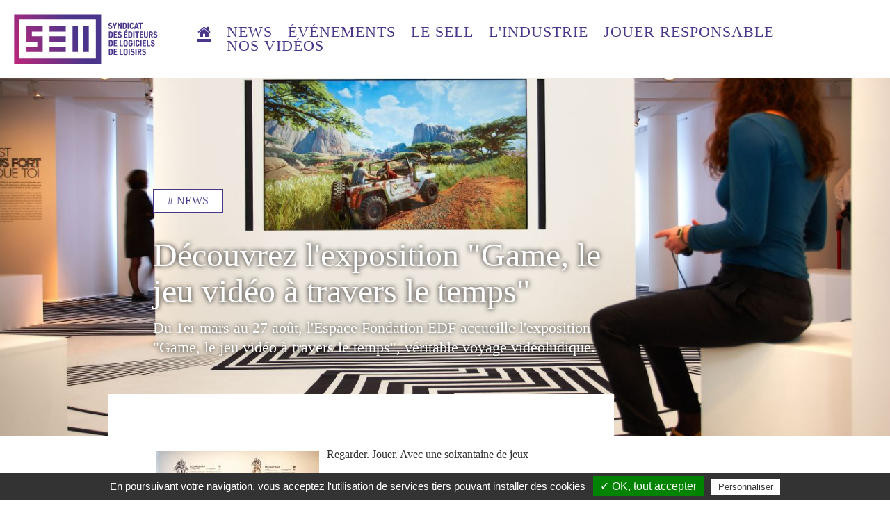

--- FILE ---
content_type: text/html; charset=UTF-8
request_url: https://sell.fr/news/decouvrez-lexposition-game-le-jeu-video-travers-le-temps
body_size: 13035
content:
<!DOCTYPE html>
<html lang="fr" dir="ltr" prefix="content: http://purl.org/rss/1.0/modules/content/  dc: http://purl.org/dc/terms/  foaf: http://xmlns.com/foaf/0.1/  og: http://ogp.me/ns#  rdfs: http://www.w3.org/2000/01/rdf-schema#  schema: http://schema.org/  sioc: http://rdfs.org/sioc/ns#  sioct: http://rdfs.org/sioc/types#  skos: http://www.w3.org/2004/02/skos/core#  xsd: http://www.w3.org/2001/XMLSchema# ">
<head>
  <meta charset="utf-8" />
<meta name="description" content="Du 1er mars au 27 août, l&#039;Espace Fondation EDF accueille l&#039;exposition &quot;Game, le jeu vidéo à travers le temps&quot;, véritable voyage vidéoludique." />
<link rel="image_src" href="https://www.sell.fr/sites/default/files/%28c%29%20Laurent%20Lecat%20Game%20Fond%20EDF_0.jpg" />
<meta property="og:site_name" content="Syndicat des Éditeurs de Logiciels de Loisirs" />
<meta property="og:title" content="Découvrez l&#039;exposition &quot;Game, le jeu vidéo à travers le temps&quot;" />
<meta property="og:description" content="Du 1er mars au 27 août, l&#039;Espace Fondation EDF accueille l&#039;exposition &quot;Game, le jeu vidéo à travers le temps&quot;, véritable voyage vidéoludique." />
<meta property="og:image" content="https://www.sell.fr/sites/default/files/styles/banner_lg_x1/public/%28c%29%20Laurent%20Lecat%20Game%20Fond%20EDF_0.jpg?itok=Ic18GYg-" />
<meta name="MobileOptimized" content="width" />
<meta name="HandheldFriendly" content="true" />
<meta name="viewport" content="width=device-width, initial-scale=1.0" />
<link rel="icon" href="https://www.sell.fr/sites/default/files/favicon_4.png" type="image/png" />
<link rel="canonical" href="https://sell.fr/news/decouvrez-lexposition-game-le-jeu-video-travers-le-temps" />
<link rel="shortlink" href="https://sell.fr/node/228" />

  <title>Découvrez l&#039;exposition &quot;Game, le jeu vidéo à travers le temps&quot; | Syndicat des Éditeurs de Logiciels de Loisirs</title>
      <!--
/**
* @license
* MyFonts Webfont Build ID 854489
*
* The fonts listed in this notice are subject to the End User License
* Agreement(s) entered into by the website owner. All other parties are
* explicitly restricted from using the Licensed Webfonts(s).
*
* You may obtain a valid license from one of MyFonts official sites.
* http://www.fonts.com
* http://www.myfonts.com
* http://www.linotype.com
*
*/ -->
      <link rel="stylesheet" type="text/css" href="themes/sell/assets/css/MyFontsWebfontsKit.css">
      
  <link rel="stylesheet" media="all" href="https://www.sell.fr/sites/default/files/css/css_ZVdtR_XRHEMZv7vFma9AeHlHLV2YgqRJpkjSpZnoszA.css" />
<link rel="stylesheet" media="all" href="//maxcdn.bootstrapcdn.com/bootstrap/3.3.6/css/bootstrap.min.css" />
<link rel="stylesheet" media="all" href="https://www.sell.fr/sites/default/files/css/css_kIbXPe5B8XGIM9KjRrCHN4jd15X01gDeuXnxtvGw_eM.css" />
<link rel="stylesheet" media="all" href="https://www.sell.fr/sites/default/files/css/css__max1F-tT-BzK8m9jFQtMlEpUaftqN_puLoJJalks5w.css" />

  
  <link href="https://maxcdn.bootstrapcdn.com/font-awesome/4.6.3/css/font-awesome.min.css" rel="stylesheet" integrity="sha384-T8Gy5hrqNKT+hzMclPo118YTQO6cYprQmhrYwIiQ/3axmI1hQomh7Ud2hPOy8SP1" crossorigin="anonymous">
  <!-- Facebook Pixel Code noscript -->
    <!-- End Facebook Pixel Code -->
</head>
<body class="role-anonymous path--node page--article">
<a href="#main-content" class="visually-hidden focusable">
  Aller au contenu principal
</a>

  <div class="dialog-off-canvas-main-canvas" data-off-canvas-main-canvas>
    <nav class="navbar navbar__branding navbar-default" role="navigation">
  <a href="/" class="headerLogo-container">
    <img class="headerLogo "src="/themes/sell/assets/images/newLogo.svg"/>
  </a>
  <div class="container">
      <nav class="pull-right hidden-xs hidden-sm block block--menu block--sell-main-menu" role="navigation" aria-labelledby="block-sell-main-menu-menu">
          
  <h2 class="visually-hidden" id="block-sell-main-menu-menu">Navigation principale</h2>
  
      
              <ul class="menu nav navbar-nav">
                      <li class="active">
        <a href="/" data-drupal-link-system-path="&lt;front&gt;">Accueil</a>
                  </li>
                  <li>
        <a href="/#1" class="anchor-link" target="" data-drupal-link-system-path="&lt;front&gt;">News</a>
                  </li>
                  <li class="expanded dropdown">
        <a class="expanded dropdown dropdown-toggle anchor-link" href="/#6" data-target="#" data-toggle="dropdown">ÉVÉNEMENTS <span class="caret"></span></a>
                                  <ul class="menu dropdown-menu">
                      <li>
        <a href="/evenements/la-paris-games-week" target="" title="Le SELL est l&#039;organisateur de la PGW, le plus grand salon français du jeu vidéo" data-drupal-link-system-path="node/18">Paris Games Week</a>
                  </li>
                  <li>
        <a href="/evenements/IDEF-interactive-digital-entertainment-festival" target="" data-drupal-link-system-path="node/14">L&#039;IDEF</a>
                  </li>
        </ul>
  
            </li>
                  <li>
        <a href="/le-sell" data-drupal-link-system-path="node/13">Le SELL</a>
                  </li>
                  <li class="expanded dropdown">
        <a class="expanded dropdown dropdown-toggle anchor-link" href="/lindustrie" data-target="#" data-toggle="dropdown">L&#039;industrie <span class="caret"></span></a>
                                  <ul class="menu dropdown-menu">
                      <li>
        <a href="https://www.sell.fr/sites/default/files/essentiel-jeu-video/def_ejv_mars_2025.pdf" title="Bilan marché 2024">Bilan Marché 2024</a>
                  </li>
                  <li>
        <a href="https://www.sell.fr/sites/default/files/essentiel-jeu-video/ejv_septembre_2025_def_0.pdf">Les profils des joueurs 2025</a>
                  </li>
        </ul>
  
            </li>
                  <li class="expanded dropdown">
        <a class="expanded dropdown dropdown-toggle anchor-link" href="/jouer-responsable" data-target="#" data-toggle="dropdown">Jouer responsable <span class="caret"></span></a>
                                  <ul class="menu dropdown-menu">
                      <li>
        <a href="https://www.sell.fr/sites/default/files/espace-presse/guide_pratique_responsable_2023.pdf" title="Guide Responsable JV">Guide Responsable JV</a>
                  </li>
        </ul>
  
            </li>
                  <li>
        <a href="/nos-videos" title="Contenus vidéo créés par le SELL" data-drupal-link-system-path="node/614">Nos vidéos</a>
                  </li>
        </ul>
  


  </nav>

<div class="block block--bloc-plugin block--mainnavigationbuttoncollapse">
  <div  class="block__content">
    
        
          
            <div class="bloc-plugin__body"><button type="button" class="navbar-toggle" data-toggle="collapse" data-target=".navbar-collapse">
        <span class="icon-bar"></span>
        <span class="icon-bar"></span>
        <span class="icon-bar"></span>
</button></div>
      
      </div>
</div>


    <div class="collapse navbar-collapse">
        <nav class="block block--menu block--pieddepage" role="navigation" aria-labelledby="block-pieddepage-menu">
          
  <h2 class="visually-hidden" id="block-pieddepage-menu">Menu mobile</h2>
  
      

        <ul class="nav nav-pills">
                  <li>
                  <a href="/#1" class="anchor-link" data-drupal-link-system-path="&lt;front&gt;">News</a>
                      </li>
                <li class="expanded dropdown">
                  <a href="/#6" class="dropdown-toggle" data-toggle="dropdown">ÉVÉNEMENTS <span class="caret"></span></a>
                                    <ul class="dropdown-menu">
                    <li>
                  <a href="/evenements/la-paris-games-week" target="" data-drupal-link-system-path="node/18">Paris Games Week</a>
                      </li>
                <li>
                  <a href="/evenements/interactive-digital-entertainment-festival" target="">IDEF</a>
                      </li>
      </ul>
    
              </li>
                <li class="expanded dropdown">
                  <a href="/le-sell" class="dropdown-toggle" data-toggle="dropdown">Le SELL <span class="caret"></span></a>
                                    <ul class="dropdown-menu">
                    <li>
                  <a href="/le-sell#1" class="anchor-link" target="" data-drupal-link-system-path="node/13">Qui sommes-nous ?</a>
                      </li>
                <li>
                  <a href="/le-sell#2" class="anchor-link" target="" data-drupal-link-system-path="node/13">Nos missions</a>
                      </li>
                <li>
                  <a href="/le-sell#3" class="anchor-link" target="" data-drupal-link-system-path="node/13">Nos actions</a>
                      </li>
                <li>
                  <a href="/le-sell#6" class="anchor-link" data-drupal-link-system-path="node/13">Conseil d&#039;administration</a>
                      </li>
                <li>
                  <a href="/le-sell#7" class="anchor-link" data-drupal-link-system-path="node/13">Nos Adhérents</a>
                      </li>
      </ul>
    
              </li>
                <li class="expanded dropdown">
                  <a href="/lindustrie" class="dropdown-toggle" data-toggle="dropdown">L&#039;industrie <span class="caret"></span></a>
                                    <ul class="dropdown-menu">
                    <li>
                  <a href="/lindustrie#5" class="anchor-link" data-drupal-link-system-path="node/35">L&#039;Essentiel du Jeu Vidéo</a>
                      </li>
                <li>
                  <a href="/lindustrie#1" class="anchor-link" data-drupal-link-system-path="node/35">Le marché</a>
                      </li>
                <li>
                  <a href="/lindustrie#2" class="anchor-link" data-drupal-link-system-path="node/35">Un loisir universel</a>
                      </li>
      </ul>
    
              </li>
                <li class="expanded dropdown">
                  <a href="/jouer-responsable" class="dropdown-toggle" data-toggle="dropdown">Jouer responsable <span class="caret"></span></a>
                                    <ul class="dropdown-menu">
                    <li>
                  <a href="/jouer-responsable#1" class="anchor-link" target="" data-drupal-link-system-path="node/38">PEGI</a>
                      </li>
                <li>
                  <a href="/jouer-responsable#3" class="anchor-link" target="" data-drupal-link-system-path="node/38">Pédagojeux</a>
                      </li>
                <li>
                  <a href="/jouer-responsable#3" data-drupal-link-system-path="node/38">Le contrôle parental</a>
                      </li>
                <li>
                  <a href="/news/le-guide-du-pegi-2018" data-drupal-link-system-path="node/475">Guide du PEGI</a>
                      </li>
      </ul>
    
              </li>
                <li>
                  <a href="/nos-videos" title="Contenus vidéo créés par le SELL" data-drupal-link-system-path="node/614">Nos Vidéos</a>
                      </li>
      </ul>
    


  </nav>
<nav class="block block--menu block--pieddepageadherents-2" role="navigation" aria-labelledby="block-pieddepageadherents-2-menu">
          
  <h2 class="visually-hidden" id="block-pieddepageadherents-2-menu">Menu mobile adhérents</h2>
  
      

        <ul class="nav">
                  <li>
                  <a href="/espace-presse" target="" data-drupal-link-system-path="node/51">Accès presse</a>
                      </li>
                <li>
                  <a href="/bienvenue" data-drupal-link-system-path="node/50">Connexion</a>
                      </li>
                <li>
                  <a href="/mentions-legales-et-politique-de-confidentialite" target="" data-drupal-link-system-path="node/166">Mentions légales</a>
                      </li>
      </ul>
    


  </nav>


    </div>
  </div>
</nav>

  <div class="banner">
      
<div class="views-element-container banner__content block block--views-block--banniere-d-entete-block-1">
  
    
  <div  class="block__content">
          <div><div class="view view--banniere-d-entete view--banniere-d-entete--block-1 view-id-banniere_d_entete view-display-id-block_1 js-view-dom-id-c33a08ff681ed08b3bc2bc60f51cacde08e788ec6180af9221902b05f8599463">
  
    
      
      <div class="view__content">
          <div class="view__row">
    <div class="views-field views-field-rewrite"><div class="container"><mark class="fa fa-hashtag" data-color="#4fbbb5">NEWS</mark>
<h1>Découvrez l&#039;exposition &quot;Game, le jeu vidéo à travers le temps&quot;</h1>
<h2>Du 1er mars au 27 août, l&#039;Espace Fondation EDF accueille l&#039;exposition &quot;Game, le jeu vidéo à travers le temps&quot;, véritable voyage vidéoludique.</h2></div></div><div class="views-field views-field-field-banniere-d-entete"><div class="field-content">    <picture>
                  <source srcset="https://www.sell.fr/sites/default/files/styles/banner_md_x1/public/%28c%29%20Laurent%20Lecat%20Game%20Fond%20EDF_0.jpg?itok=FJvD4tS_ 1x, https://www.sell.fr/sites/default/files/styles/banner_md_x2/public/%28c%29%20Laurent%20Lecat%20Game%20Fond%20EDF_0.jpg?itok=16F2Wl2m 2x" media="(min-width: 992px) and (max-width: 1365px)" type="image/jpeg"/>
              <source srcset="https://www.sell.fr/sites/default/files/styles/banner_sm_x1/public/%28c%29%20Laurent%20Lecat%20Game%20Fond%20EDF_0.jpg?itok=75Y9DNCl 1x, https://www.sell.fr/sites/default/files/styles/banner_sm_x2/public/%28c%29%20Laurent%20Lecat%20Game%20Fond%20EDF_0.jpg?itok=XVptW1kW 2x" media="(min-width: 768px) and (max-width: 991px)" type="image/jpeg"/>
              <source srcset="https://www.sell.fr/sites/default/files/styles/banner_lg_x1/public/%28c%29%20Laurent%20Lecat%20Game%20Fond%20EDF_0.jpg?itok=Ic18GYg- 1x, https://www.sell.fr/sites/default/files/styles/banner_lg_x2/public/%28c%29%20Laurent%20Lecat%20Game%20Fond%20EDF_0.jpg?itok=6wrx4BDB 2x" media="(min-width: 1366px)" type="image/jpeg"/>
              <source srcset="https://www.sell.fr/sites/default/files/styles/banner_xs_x1/public/%28c%29%20Laurent%20Lecat%20Game%20Fond%20EDF_0.jpg?itok=tvGEoP67 1x, https://www.sell.fr/sites/default/files/styles/banner_xs_x2/public/%28c%29%20Laurent%20Lecat%20Game%20Fond%20EDF_0.jpg?itok=sdzPkchR 2x" media="(max-width: 767px)" type="image/jpeg"/>
                  <img src="https://www.sell.fr/sites/default/files/styles/banner_xs_x1/public/%28c%29%20Laurent%20Lecat%20Game%20Fond%20EDF_0.jpg?itok=tvGEoP67" alt="Game_expo" typeof="foaf:Image" />

  </picture>

</div></div><div class="views-field views-field-field-couleur-banniere"><div class="field-content"><div data-banner-color="#000000"></div></div></div>
  </div>

    </div>
  
        </div>
</div>

      </div>
</div>


  </div>

<main role="main" class="main">
  <div class="container">
    <div class="row">

              <div class="main__content pull-left col-md-9">
          <div class="row">
              <div data-drupal-messages-fallback class="hidden"></div>
<div class="block block--sell-content">
  
    
  <div class="block__content">
          
<article role="article" about="/news/decouvrez-lexposition-game-le-jeu-video-travers-le-temps" typeof="schema:Article" class="node article article--promoted article--full">

  
      <span property="schema:name" content="Découvrez l&#039;exposition &quot;Game, le jeu vidéo à travers le temps&quot;" class="hidden"></span>


  
  <div class="node__content">
    
      <div class="article__field-blocs-de-mise-en-page">
              <div class="field__item"><div class="Paragraph ParagraphImage">
      <div class="paragraph Paragraph-image">
      
<div  class="content--padding">
      
            <div class="pull-left mobile--img col-md-5 col-sm-6 image-paragraphe__field-image">    <picture>
                  <source srcset="https://www.sell.fr/sites/default/files/styles/paragraphe_img_paragraphe_md_x1/public/Game%20Fond%20EDF%20%28c%29%20Laurent%20Lecat%20%281%29.jpg?itok=fVl3jtrs 1x, https://www.sell.fr/sites/default/files/styles/paragraphe_img_paragraphe_md_x2/public/Game%20Fond%20EDF%20%28c%29%20Laurent%20Lecat%20%281%29.jpg?itok=ELLuu8hY 2x" media="(min-width: 992px) and (max-width: 1365px)" type="image/jpeg"/>
              <source srcset="https://www.sell.fr/sites/default/files/styles/paragraphe_img_paragraphe_sm_x1/public/Game%20Fond%20EDF%20%28c%29%20Laurent%20Lecat%20%281%29.jpg?itok=k47U5yXc 1x, https://www.sell.fr/sites/default/files/styles/paragraphe_img_paragraphe_sm_x2/public/Game%20Fond%20EDF%20%28c%29%20Laurent%20Lecat%20%281%29.jpg?itok=5_zcgAmW 2x" media="(min-width: 768px) and (max-width: 991px)" type="image/jpeg"/>
              <source srcset="https://www.sell.fr/sites/default/files/styles/paragraphe_img_paragraphe_lg_x1/public/Game%20Fond%20EDF%20%28c%29%20Laurent%20Lecat%20%281%29.jpg?itok=tUutA8NO 1x, https://www.sell.fr/sites/default/files/styles/paragraphe_img_paragraphe_lg_x2/public/Game%20Fond%20EDF%20%28c%29%20Laurent%20Lecat%20%281%29.jpg?itok=tvIP6DMf 2x" media="(min-width: 1366px)" type="image/jpeg"/>
              <source srcset="https://www.sell.fr/sites/default/files/styles/paragraphe_img_paragraphe_xs_x1/public/Game%20Fond%20EDF%20%28c%29%20Laurent%20Lecat%20%281%29.jpg?itok=TtsyJzws 1x, https://www.sell.fr/sites/default/files/styles/paragraphe_img_paragraphe_xs_x2/public/Game%20Fond%20EDF%20%28c%29%20Laurent%20Lecat%20%281%29.jpg?itok=JerWM0LD 2x" media="(max-width: 767px)" type="image/jpeg"/>
                  <img src="https://www.sell.fr/sites/default/files/styles/paragraphe_img_paragraphe_xs_x1/public/Game%20Fond%20EDF%20%28c%29%20Laurent%20Lecat%20%281%29.jpg?itok=TtsyJzws" alt="Game_expo_2" typeof="foaf:Image" />

  </picture>

</div>
      
            <div class="image-paragraphe__field-paragraphe"><p>Regarder. Jouer. Avec une soixantaine de jeux présentés, dont la moitié jouables, l’exposition GAME invite les visiteurs à remonter le temps pour découvrir les évolutions et les révolutions d’un secteur qui génère aujourd’hui des dizaines de milliards d’euros chaque année sur toute la planète. Le jeu vidéo se regarde désormais autant qu’il se joue, mais<br />
comment est-il entré dans notre quotidien ? Comment en est-on arrivé à le consommer sans même une manette à la main ? C’est ce chemin qu’emprunteront les visiteurs dans un décor empreint de l’univers visuel et plastique du jeu vidéo.</p>

<p><br />
Confiée à Jean Zeid, journaliste spécialisé, l’exposition propose un dialogue entre générations. Les plus jeunes peuvent ainsi expliquer « leur » jeu vidéo aux parents et ces derniers joueront avec eux aux souvenirs ludiques de leur enfance : bornes d’arcades d’antan avec par exemple la machine OutRun en version Deluxe, consoles de salon de différentes<br />
époques, Game Boy géante interactive, figurines, espace dédié à l’esport, histoire des youtubeurs, réalité virtuelle avec une balade dans le ciel de Paris, etc. De nos jours jusqu’aux années 1950, à chacune de ses mutations, le jeu vidéo semble revenir à ses origines : sa volonté de faire spectacle pour rapprocher toujours plus les innovations du quotidien.<br />
Un jeu vidéo qui veut désormais tout faire : du cinéma, de la télé, du sport, du beau et pourquoi pas, éduquer ou soigner. Demain, il promet encore des mondes nouveaux. Ses mille visages sont à voir dans l’exposition GAME !</p>
</div>
      
  </div>

    </div>
  
</div>
</div>
              <div class="field__item"><div class="Paragraph ParagraphImage">
      <div class="paragraph Paragraph-image">
      
<div  class="content--padding">
      
            <div class="pull-left mobile--img col-md-5 col-sm-6 image-paragraphe__field-image">    <picture>
                  <source srcset="https://www.sell.fr/sites/default/files/styles/paragraphe_img_paragraphe_md_x1/public/Game%20Fond%20EDF%20%28c%29%20Laurent%20Lecat%20%285%29.jpg?itok=3M2q8JA_ 1x, https://www.sell.fr/sites/default/files/styles/paragraphe_img_paragraphe_md_x2/public/Game%20Fond%20EDF%20%28c%29%20Laurent%20Lecat%20%285%29.jpg?itok=ZD85FcSr 2x" media="(min-width: 992px) and (max-width: 1365px)" type="image/jpeg"/>
              <source srcset="https://www.sell.fr/sites/default/files/styles/paragraphe_img_paragraphe_sm_x1/public/Game%20Fond%20EDF%20%28c%29%20Laurent%20Lecat%20%285%29.jpg?itok=WvR3GY5x 1x, https://www.sell.fr/sites/default/files/styles/paragraphe_img_paragraphe_sm_x2/public/Game%20Fond%20EDF%20%28c%29%20Laurent%20Lecat%20%285%29.jpg?itok=RpQNnZN7 2x" media="(min-width: 768px) and (max-width: 991px)" type="image/jpeg"/>
              <source srcset="https://www.sell.fr/sites/default/files/styles/paragraphe_img_paragraphe_lg_x1/public/Game%20Fond%20EDF%20%28c%29%20Laurent%20Lecat%20%285%29.jpg?itok=Dz1DvoyC 1x, https://www.sell.fr/sites/default/files/styles/paragraphe_img_paragraphe_lg_x2/public/Game%20Fond%20EDF%20%28c%29%20Laurent%20Lecat%20%285%29.jpg?itok=RPaW9Ak2 2x" media="(min-width: 1366px)" type="image/jpeg"/>
              <source srcset="https://www.sell.fr/sites/default/files/styles/paragraphe_img_paragraphe_xs_x1/public/Game%20Fond%20EDF%20%28c%29%20Laurent%20Lecat%20%285%29.jpg?itok=vpDp0Mcq 1x, https://www.sell.fr/sites/default/files/styles/paragraphe_img_paragraphe_xs_x2/public/Game%20Fond%20EDF%20%28c%29%20Laurent%20Lecat%20%285%29.jpg?itok=gW3c38xu 2x" media="(max-width: 767px)" type="image/jpeg"/>
                  <img src="https://www.sell.fr/sites/default/files/styles/paragraphe_img_paragraphe_xs_x1/public/Game%20Fond%20EDF%20%28c%29%20Laurent%20Lecat%20%285%29.jpg?itok=vpDp0Mcq" alt="game_expo_4" typeof="foaf:Image" />

  </picture>

</div>
      
            <div class="image-paragraphe__field-paragraphe"><p class="text-align-justify">LE PARCOURS DE VISITE EN TROIS ÉTAPES</p>

<p class="text-align-justify">Le parcours se déroule sur trois espaces avec une chronologie à rebours, de la réalité virtuelle à la préhistoire du jeu vidéo, en passant du côté des mascottes de cette industrie ou de quelques bornes emblématiques de l’âge d’or des salles d’arcades, une balade composée d’une succession de thématiques pour jouer et comprendre le phénomène dans toutes ses composantes, artistique, ludique, sociétale ou industrielle.</p>

<p class="text-align-justify">L’exposition s’ouvre ainsi par un premier espace dédié à ce jeu vidéo qui se regarde et notamment l’histoire des youtubeurs et de ce qu’on appelle le Let’s Play, ces parties commentées qui ont acquis un large succès d’audience sur les plateformes de vidéos en ligne. Dès l’entrée, c’est un écran géant qui propose une version jouable de Uncharted 4 : A Thief’s End, une aventure visuellement impressionnante, le premier jeu Instagram dont on a envie de photographier tous les décors, beau comme un film hollywoodien. L’explosion des jeux mobiles est aussi évoquée avec une Game Boy reconstituée et un Tetris jouable qui n’a pas pris une ride. Et puis, quatre versions jouables de la simulation de football FIFA, de 1993 à 2016, dévoilent une caractéristique inédite dans l’histoire de ce média : il peut marquer le passage du temps. Les quatre épisodes canoniques de cette série sont présentés comme autant de marqueurs temporels témoignant de l’évolution des images et techniques.</p>

<p class="text-align-justify">D’ailleurs, en une vingtaine d’années, la modélisation des personnages et des décors en trois dimensions a évolué à une vitesse étourdissante, s’approchant toujours plus du réalisme. Pour décrypter ces avancées technologiques, l’éditeur Ubisoft s’est appuyé sur le héros de sa récente production Watch_Dogs 2, en produisant pour l’exposition cinq statuettes saisies à différentes époques visuelles. Mais le jeu vidéo n’a pas attendu les youtubeurs ou les esportifs pour se regarder, les salles d’arcades et ses machines au design parfois spectaculaire avaient déjà montré la voie. Ainsi, une borne Deluxe du jeu OutRun du japonais Yu - Suzuki est présentée en version jouable avec son levier de vitesse, ses véritables pédales au pied et son autoradio avec quatre pistes au choix. Et si la salle d’arcades est un théâtre, c’est parce qu’elle invite aussi les joueurs sur des scènes imaginaires.</p>

<p class="text-align-justify">L’impressionnante borne Dance Dance Revolution convie le public à mêler danse et rythme sur une piste interactive et pourquoi pas jouer en freestyling c’est-à-dire en créant son propre style. Le jeu vidéo, est-ce de l’art ? La question est inlassablement répétée au fil des années et des articles, études, colloques ou tribunes. Différents camps s’opposent. Pour les uns, puisqu’il y a des artistes derrière la production des jeux, il y a des oeuvres. Pour d’autres, ce n’est qu’une vaine recherche d’anoblissement pour une sous-culture qui le restera. Une quinzaine de reproductions de jeux emblématiques de l’histoire vidéoludique questionneront le visiteur sur ce point. Enfin, toujours à ce même niveau, un mur de 18 portraits de personnalités internationales parmi les plus importants montre les visages de celles et ceux qui ont façonné cette histoire vidéoludique, des hommes et des femmes souvent méconnus du grand public et qui ont donné vie à ce média depuis plus de cinquante ans. Amy Hennig, auteure de la saga Uncharted, Michel Ancel, le « père » de Rayman et des Lapins crétins, Shigeru Miyamoto, qui donne vie à Mario dans Donkey Kong, ou encore Hideo Kojima, l’une des rares superstars du secteur qui a créé Metal Gear Solid.</p>
</div>
      
  </div>

    </div>
  
</div>
</div>
              <div class="field__item"><div class="Paragraph ParagraphImage">
      <div class="paragraph Paragraph-image">
      
<div  class="content--padding">
      
            <div class="pull-left mobile--img col-md-5 col-sm-6 image-paragraphe__field-image">    <picture>
                  <source srcset="https://www.sell.fr/sites/default/files/styles/paragraphe_img_paragraphe_md_x1/public/Game%20Fond%20EDF%20%28c%29%20Laurent%20Lecat%20%286%29.jpg?itok=CiBXhLkr 1x, https://www.sell.fr/sites/default/files/styles/paragraphe_img_paragraphe_md_x2/public/Game%20Fond%20EDF%20%28c%29%20Laurent%20Lecat%20%286%29.jpg?itok=CmdG_2pS 2x" media="(min-width: 992px) and (max-width: 1365px)" type="image/jpeg"/>
              <source srcset="https://www.sell.fr/sites/default/files/styles/paragraphe_img_paragraphe_sm_x1/public/Game%20Fond%20EDF%20%28c%29%20Laurent%20Lecat%20%286%29.jpg?itok=uQrV_eYa 1x, https://www.sell.fr/sites/default/files/styles/paragraphe_img_paragraphe_sm_x2/public/Game%20Fond%20EDF%20%28c%29%20Laurent%20Lecat%20%286%29.jpg?itok=5Sy6xKb5 2x" media="(min-width: 768px) and (max-width: 991px)" type="image/jpeg"/>
              <source srcset="https://www.sell.fr/sites/default/files/styles/paragraphe_img_paragraphe_lg_x1/public/Game%20Fond%20EDF%20%28c%29%20Laurent%20Lecat%20%286%29.jpg?itok=xbhZxcQj 1x, https://www.sell.fr/sites/default/files/styles/paragraphe_img_paragraphe_lg_x2/public/Game%20Fond%20EDF%20%28c%29%20Laurent%20Lecat%20%286%29.jpg?itok=eowBWEQ8 2x" media="(min-width: 1366px)" type="image/jpeg"/>
              <source srcset="https://www.sell.fr/sites/default/files/styles/paragraphe_img_paragraphe_xs_x1/public/Game%20Fond%20EDF%20%28c%29%20Laurent%20Lecat%20%286%29.jpg?itok=1-57N3a9 1x, https://www.sell.fr/sites/default/files/styles/paragraphe_img_paragraphe_xs_x2/public/Game%20Fond%20EDF%20%28c%29%20Laurent%20Lecat%20%286%29.jpg?itok=jd-DoAJz 2x" media="(max-width: 767px)" type="image/jpeg"/>
                  <img src="https://www.sell.fr/sites/default/files/styles/paragraphe_img_paragraphe_xs_x1/public/Game%20Fond%20EDF%20%28c%29%20Laurent%20Lecat%20%286%29.jpg?itok=1-57N3a9" alt="Game_expo_5" typeof="foaf:Image" />

  </picture>

</div>
      
            <div class="image-paragraphe__field-paragraphe"><p class="text-align-justify">La deuxième partie de l’exposition se situe à l’étage et est entièrement jouable. Il s’agit d’un retour interactif vers le passé pour mieux saisir le présent. Un voyage qui débute dans la préhistoire vidéoludique, dans ces laboratoires de scientifiques où fut inventé le jeu vidéo il y a plus d’un demi-siècle. Cette autre histoire, celle des mathématiciens, des physiciens, des ingénieurs et des chercheurs, sera proposée pour la première fois lors d’une exposition à travers quatre jeux, OXO, Tennis for two, Spacewar! et Ping-pong. Le prototype de la première console de salon de l’histoire, la Brown Box sera également présenté à côté d’une borne cocktail de Pong jouable à deux.</p>

<p class="text-align-justify">Pour conclure ces premiers âges vidéoludiques, deux thèmes. Le premier se situe immédiatement après Pong avec quatre jeux inspirés de sagas cinématographiques comme « Flash Gordon », « Star Trek » et surtout « Star Wars » : Space Invaders, Asteroids, Missile Command et Defender. Après cette conquête de l’espace, une large zone compile les mascottes qui ont marqué cette histoire, de Pac-Man à Ezio Auditore d’Assassin’s Creed II en passant par Mario ou Rayman. Une déambulation qui passe enfin par l’histoire des manettes et des accessoires, sans oublier une nouvelle branche du jeu vidéo, celle du jouet vidéo initiée par les Skylanders en 2011.</p>
</div>
      
  </div>

    </div>
  
</div>
</div>
              <div class="field__item"><div class="Paragraph ParagraphImage">
      <div class="paragraph Paragraph-image">
      
<div  class="content--padding">
      
            <div class="pull-left mobile--img col-md-5 col-sm-6 image-paragraphe__field-image">    <picture>
                  <source srcset="https://www.sell.fr/sites/default/files/styles/paragraphe_img_paragraphe_md_x1/public/Laurent_Lecat_VR.jpg?itok=3DH7q0-J 1x, https://www.sell.fr/sites/default/files/styles/paragraphe_img_paragraphe_md_x2/public/Laurent_Lecat_VR.jpg?itok=3is3KpOH 2x" media="(min-width: 992px) and (max-width: 1365px)" type="image/jpeg"/>
              <source srcset="https://www.sell.fr/sites/default/files/styles/paragraphe_img_paragraphe_sm_x1/public/Laurent_Lecat_VR.jpg?itok=HYJ5T6oC 1x, https://www.sell.fr/sites/default/files/styles/paragraphe_img_paragraphe_sm_x2/public/Laurent_Lecat_VR.jpg?itok=BA98F1jE 2x" media="(min-width: 768px) and (max-width: 991px)" type="image/jpeg"/>
              <source srcset="https://www.sell.fr/sites/default/files/styles/paragraphe_img_paragraphe_lg_x1/public/Laurent_Lecat_VR.jpg?itok=g0U42jeP 1x, https://www.sell.fr/sites/default/files/styles/paragraphe_img_paragraphe_lg_x2/public/Laurent_Lecat_VR.jpg?itok=sGWczdey 2x" media="(min-width: 1366px)" type="image/jpeg"/>
              <source srcset="https://www.sell.fr/sites/default/files/styles/paragraphe_img_paragraphe_xs_x1/public/Laurent_Lecat_VR.jpg?itok=IsTyQ3uL 1x, https://www.sell.fr/sites/default/files/styles/paragraphe_img_paragraphe_xs_x2/public/Laurent_Lecat_VR.jpg?itok=1J3q8x54 2x" media="(max-width: 767px)" type="image/jpeg"/>
                  <img src="https://www.sell.fr/sites/default/files/styles/paragraphe_img_paragraphe_xs_x1/public/Laurent_Lecat_VR.jpg?itok=IsTyQ3uL" alt="Game_VR" typeof="foaf:Image" />

  </picture>

</div>
      
            <div class="image-paragraphe__field-paragraphe"><p class="text-align-justify">La dernière partie, au sous-sol, propose au grand public plusieurs expériences, notamment celle dédiée à la réalité virtuelle. Dans le ciel de Paris, le jeu Eagle Flight prend pour décor une capitale délaissée par ses habitants et abandonnée à Dame Nature. Un plaisir aérien qui mêle sensations parfois fortes, parfois douces, selon les styles. Le serious game, ou « jeu sérieux », a aussi son espace avec trois programmes informatiques inspirés par les jeux vidéo à des fins autres que le simple divertissement : Minecraft Education, J’aime les patates et en avant-première et en exclusivité Smokitten, un jeu qui propose tout simplement d’arrêter la cigarette.</p>

<p class="text-align-justify">Une dernière pièce évoque les relations orageuses entre le jeu vidéo et la télévision à l’aide d’archives de l’INA souvent savoureuses. Enfin, les publicités - parfois tapageuses, sexistes, grossièrement provocatrices ou dans l’air de leur temps, empruntes d’autodérision - accompagnent avec humour ce voyage dans le temps.</p>
</div>
      
  </div>

    </div>
  
</div>
</div>
              <div class="field__item"><div class="Paragraph Paragraphe">
      <div class="Paragraph-paragraphe" style="background-color: #4fbbb5">
      
            <div class="content--padding paragraphe__field-paragraphe"><p><strong>Comment et quand s'y rendre ?</strong></p>

<p>Espace Fondation EDF<br />
6, rue Récamier 75007 Paris<br />
M° : Sèvres-Babylone<br />
Entrée libre, du mardi au dimanche<br />
12h-19h (sauf jours fériés)</p>

<p> </p>
</div>
      
    </div>
  
</div>
</div>
          </div>
  
<div  class="group-tags content--padding">
      
      <div class="ico-hashtag fa article__field-tags-mineures">
              <div class="field__item">Evénements</div>
          </div>
  
  </div>

  </div>

</article>

      </div>
</div>
<div class="partage__bloc  inline__bloc pull-left content--padding block block--addtoanysharingblock">
  
      <h4 class="block__title">Partager sur</h4>
    
  <div  class="block__content">
          <span class="tac_addtoanyshare"></span>
<span class="a2a_kit a2a_kit_size_32 addtoany_list" style="line-height: 32px;">
    <div class="a2a_kit">
    <div class="kit-top">
        <a class="a2a_button_facebook" target="_blank" href="/#facebook" rel="nofollow noopener">
            <div class="share-button share-button-facebook fa-facebook">facebook</div>
        </a>
        <a class="a2a_button_twitter" target="_blank" href="/#twitter" rel="nofollow noopener">
            <div class="share-button share-button-twitter fa-twitter">Twitter</div>
        </a>
    </div>
    <div class="kit-bottom">
        <a class="a2a_button_linkedin" target="_blank" href="/#linkedin" rel="nofollow noopener">
            <div class="share-button share-button-linkedin fa-linkedin">LinkedIn</div>
        </a>
        <a class="button-pinterest" data-pin-do="buttonPin" data-pin-save="true"
           href="https://www.pinterest.com/pin/create/button/?url=&media=&description="
           target="_blank">
            <div class="share-button share-button-pinterest fa-pinterest">Pinterest</div>
        </a>
    </div>
</div>
</span>
      </div>
</div>

<div class="views-element-container bloc-seemore bloc-seemore-hr hidden-xs block block--views-block--liste-des-articles-voir-plus-light-bottom--block-1">
  
      <h4 class="block__title">Voir plus</h4>
    
  <div  class="block__content">
          <div><div class="view view--liste-des-articles-voir-plus-light-bottom- view--liste-des-articles-voir-plus-light-bottom---block-1 view-id-liste_des_articles_voir_plus_light_bottom_ view-display-id-block_1 js-view-dom-id-9bfb51c44738b21b8b64e0fdbda97dba0279c19fd1df56920b6231014c8205c3">
  
    
      
      <div class="view__content">
          <div class="view__row">
    
<article role="article" about="/news/la-paris-games-week-se-reinvente-en-2025-nouvelle-equipe-nouveau-positionnement" typeof="schema:Article" class="node article article--promoted article--voir-plus-light">

  
      <span property="schema:name" content="LA PARIS GAMES WEEK SE RÉINVENTE EN 2025 NOUVELLE ÉQUIPE, NOUVEAU POSITIONNEMENT" class="hidden"></span>


  
  <div class="node__content">
    
<div  class="seemore-imgtag-container">
      
            <div class="seemore-img article__field-banniere-d-entete">  <a href="/news/la-paris-games-week-se-reinvente-en-2025-nouvelle-equipe-nouveau-positionnement">  <picture>
                  <source srcset="/sites/default/files/styles/voir_plus_md_x1/public/bannieres/banniere_2.png?itok=FXFbFE1j 1x, /sites/default/files/styles/voir_plus_md_x2/public/bannieres/banniere_2.png?itok=mmuOO-8S 2x" media="(min-width: 992px) and (max-width: 1365px)" type="image/png"/>
              <source srcset="/sites/default/files/styles/voir_plus_md_x1/public/bannieres/banniere_2.png?itok=FXFbFE1j 1x, /sites/default/files/styles/voir_plus_md_x2/public/bannieres/banniere_2.png?itok=mmuOO-8S 2x" media="(min-width: 768px) and (max-width: 991px)" type="image/png"/>
              <source srcset="/sites/default/files/styles/voir_plus_lg_x1/public/bannieres/banniere_2.png?itok=9ShUw2O1 1x, /sites/default/files/styles/voir_plus_lg_x2/public/bannieres/banniere_2.png?itok=rxCSy3HR 2x" media="(min-width: 1366px)" type="image/png"/>
                  <img src="/sites/default/files/styles/voir_plus_md_x1/public/bannieres/banniere_2.png?itok=FXFbFE1j" alt="" typeof="foaf:Image" />

  </picture>
</a>
</div>
      
  </div>

<span property="schema:name" class="seemore-title"><h2><a href="/news/la-paris-games-week-se-reinvente-en-2025-nouvelle-equipe-nouveau-positionnement" hreflang="fr">LA PARIS GAMES WEEK SE RÉINVENTE EN 2025 NOUVELLE ÉQUIPE, NOUVEAU POSITIONNEMENT</a></h2>
</span>

  </div>

</article>

  </div>
    <div class="view__row">
    
<article role="article" about="/news/bilan-marche-2024" typeof="schema:Article" class="node article article--promoted article--voir-plus-light">

  
      <span property="schema:name" content="BILAN MARCHÉ 2024" class="hidden"></span>


  
  <div class="node__content">
    
<div  class="seemore-imgtag-container">
      
            <div class="seemore-img article__field-banniere-d-entete">  <a href="/news/bilan-marche-2024">  <picture>
                  <source srcset="/sites/default/files/styles/voir_plus_md_x1/public/bannieres/banniere.png?itok=fpCL-9Ee 1x, /sites/default/files/styles/voir_plus_md_x2/public/bannieres/banniere.png?itok=fa-qpLDC 2x" media="(min-width: 992px) and (max-width: 1365px)" type="image/png"/>
              <source srcset="/sites/default/files/styles/voir_plus_md_x1/public/bannieres/banniere.png?itok=fpCL-9Ee 1x, /sites/default/files/styles/voir_plus_md_x2/public/bannieres/banniere.png?itok=fa-qpLDC 2x" media="(min-width: 768px) and (max-width: 991px)" type="image/png"/>
              <source srcset="/sites/default/files/styles/voir_plus_lg_x1/public/bannieres/banniere.png?itok=rp9zXoaS 1x, /sites/default/files/styles/voir_plus_lg_x2/public/bannieres/banniere.png?itok=Tx2m0WeJ 2x" media="(min-width: 1366px)" type="image/png"/>
                  <img src="/sites/default/files/styles/voir_plus_md_x1/public/bannieres/banniere.png?itok=fpCL-9Ee" alt="" typeof="foaf:Image" />

  </picture>
</a>
</div>
      
  </div>

<span property="schema:name" class="seemore-title"><h2><a href="/news/bilan-marche-2024" hreflang="fr">BILAN MARCHÉ 2024</a></h2>
</span>

  </div>

</article>

  </div>
    <div class="view__row">
    
<article role="article" about="/news/affaire-louise" typeof="schema:Article" class="node article article--promoted article--voir-plus-light">

  
      <span property="schema:name" content="AFFAIRE LOUISE" class="hidden"></span>


  
  <div class="node__content">
    
<span property="schema:name" class="seemore-title"><h2><a href="/news/affaire-louise" hreflang="fr">AFFAIRE LOUISE</a></h2>
</span>

  </div>

</article>

  </div>

    </div>
  
        </div>
</div>

      </div>
</div>


          </div>
        </div>
      
              <div class="sidebar__right pull-right col-md-3 hidden-xs hidden-sm">
            
<div class="partage__bloc block block--addtoanysharingblock-2">
  
      <h4 class="block__title">Partager sur</h4>
    
  <div  class="block__content">
          <span class="tac_addtoanyshare"></span>
<span class="a2a_kit a2a_kit_size_32 addtoany_list" style="line-height: 32px;">
    <div class="a2a_kit">
    <div class="kit-top">
        <a class="a2a_button_facebook" target="_blank" href="/#facebook" rel="nofollow noopener">
            <div class="share-button share-button-facebook fa-facebook">facebook</div>
        </a>
        <a class="a2a_button_twitter" target="_blank" href="/#twitter" rel="nofollow noopener">
            <div class="share-button share-button-twitter fa-twitter">Twitter</div>
        </a>
    </div>
    <div class="kit-bottom">
        <a class="a2a_button_linkedin" target="_blank" href="/#linkedin" rel="nofollow noopener">
            <div class="share-button share-button-linkedin fa-linkedin">LinkedIn</div>
        </a>
        <a class="button-pinterest" data-pin-do="buttonPin" data-pin-save="true"
           href="https://www.pinterest.com/pin/create/button/?url=&media=&description="
           target="_blank">
            <div class="share-button share-button-pinterest fa-pinterest">Pinterest</div>
        </a>
    </div>
</div>
</span>
      </div>
</div>

<div class="block block--bloc-plugin block--twitter">
  <div  class="block__content">
    
        
          
            <div class="bloc-plugin__body"><a class="twitter-timeline" data-height="475" href="https://twitter.com/SELL_JeuxVideo" data-tweet-limit="3" data-chrome="nofooter noheader noscrollbar" data-cards="hidden">Tweets by SELL_JeuxVideo</a> <script async src="//platform.twitter.com/widgets.js" charset="utf-8"></script></div>
      
      </div>
</div>

<div class="views-element-container bloc-seemore hidden-xs hidden-sm block block--views-block--liste-des-articles-voir-plus-block-1">
  
      <h4 class="block__title">Voir plus</h4>
    
  <div  class="block__content">
          <div><div class="view view--liste-des-articles-voir-plus view--liste-des-articles-voir-plus--block-1 view-id-liste_des_articles_voir_plus view-display-id-block_1 js-view-dom-id-0c10809413604d6ec292925be45b89a7dc1cbd6545d13fca9502d3bd3818a07c">
  
    
      
      <div class="view__content">
          <div class="view__row">
    
<article role="article" about="/news/arret-du-journal-des-jeux-video-de-canal" typeof="schema:Article" class="node article article--promoted article--voir-plus">

  
      <span property="schema:name" content="Arrêt du Journal des Jeux Vidéo de Canal +" class="hidden"></span>


  
  <div class="node__content">
    
<div  class="seemore-imgtag-container">
      
            <div class="seemore-img article__field-banniere-d-entete">  <a href="/news/arret-du-journal-des-jeux-video-de-canal">  <picture>
                  <source srcset="/sites/default/files/styles/voir_plus_md_x1/public/pic_.jpg?itok=h_2M8eVd 1x, /sites/default/files/styles/voir_plus_md_x2/public/pic_.jpg?itok=dd15gzlT 2x" media="(min-width: 992px) and (max-width: 1365px)" type="image/jpeg"/>
              <source srcset="/sites/default/files/styles/voir_plus_md_x1/public/pic_.jpg?itok=h_2M8eVd 1x, /sites/default/files/styles/voir_plus_md_x2/public/pic_.jpg?itok=dd15gzlT 2x" media="(min-width: 768px) and (max-width: 991px)" type="image/jpeg"/>
              <source srcset="/sites/default/files/styles/voir_plus_lg_x1/public/pic_.jpg?itok=52cbvaD8 1x, /sites/default/files/styles/voir_plus_lg_x2/public/pic_.jpg?itok=Qw7QCzmT 2x" media="(min-width: 1366px)" type="image/jpeg"/>
                  <img src="/sites/default/files/styles/voir_plus_md_x1/public/pic_.jpg?itok=h_2M8eVd" alt="" typeof="foaf:Image" />

  </picture>
</a>
</div>
      
  </div>

<span property="schema:name" class="seemore-title"><h2><a href="/news/arret-du-journal-des-jeux-video-de-canal" hreflang="fr">Arrêt du Journal des Jeux Vidéo de Canal +</a></h2>
</span>

            <div class="seemore-date article__field-date">13/07/2017</div>
      
  </div>

</article>

  </div>
    <div class="view__row">
    
<article role="article" about="/news/creation-de-lassociation-women-games-france" typeof="schema:Article" class="node article article--promoted article--voir-plus">

  
      <span property="schema:name" content="Création de l’association Women in Games France" class="hidden"></span>


  
  <div class="node__content">
    
<div  class="seemore-imgtag-container">
      
            <div class="seemore-img article__field-banniere-d-entete">  <a href="/news/creation-de-lassociation-women-games-france">  <picture>
                  <source srcset="/sites/default/files/styles/voir_plus_md_x1/public/sans_titre-2.png?itok=_vxO4ICo 1x, /sites/default/files/styles/voir_plus_md_x2/public/sans_titre-2.png?itok=Vbm9gkoy 2x" media="(min-width: 992px) and (max-width: 1365px)" type="image/png"/>
              <source srcset="/sites/default/files/styles/voir_plus_md_x1/public/sans_titre-2.png?itok=_vxO4ICo 1x, /sites/default/files/styles/voir_plus_md_x2/public/sans_titre-2.png?itok=Vbm9gkoy 2x" media="(min-width: 768px) and (max-width: 991px)" type="image/png"/>
              <source srcset="/sites/default/files/styles/voir_plus_lg_x1/public/sans_titre-2.png?itok=4mpHPZ3u 1x, /sites/default/files/styles/voir_plus_lg_x2/public/sans_titre-2.png?itok=xKkh_DT9 2x" media="(min-width: 1366px)" type="image/png"/>
                  <img src="/sites/default/files/styles/voir_plus_md_x1/public/sans_titre-2.png?itok=_vxO4ICo" alt="" typeof="foaf:Image" />

  </picture>
</a>
</div>
      
  </div>

<span property="schema:name" class="seemore-title"><h2><a href="/news/creation-de-lassociation-women-games-france" hreflang="fr">Création de l’association Women in Games France</a></h2>
</span>

            <div class="seemore-date article__field-date">13/09/2017</div>
      
  </div>

</article>

  </div>
    <div class="view__row">
    
<article role="article" about="/news/paris-games-week-symphonic" typeof="schema:Article" class="node article article--promoted article--voir-plus">

  
      <span property="schema:name" content="Paris Games Week Symphonic" class="hidden"></span>


  
  <div class="node__content">
    
<div  class="seemore-imgtag-container">
      
            <div class="seemore-img article__field-banniere-d-entete">  <a href="/news/paris-games-week-symphonic">  <picture>
                  <source srcset="https://www.sell.fr/sites/default/files/styles/voir_plus_md_x1/public/pgw_site_1920x1280.png?itok=iavLGj4l 1x, https://www.sell.fr/sites/default/files/styles/voir_plus_md_x2/public/pgw_site_1920x1280.png?itok=_t80yYud 2x" media="(min-width: 992px) and (max-width: 1365px)" type="image/png"/>
              <source srcset="https://www.sell.fr/sites/default/files/styles/voir_plus_md_x1/public/pgw_site_1920x1280.png?itok=iavLGj4l 1x, https://www.sell.fr/sites/default/files/styles/voir_plus_md_x2/public/pgw_site_1920x1280.png?itok=_t80yYud 2x" media="(min-width: 768px) and (max-width: 991px)" type="image/png"/>
              <source srcset="https://www.sell.fr/sites/default/files/styles/voir_plus_lg_x1/public/pgw_site_1920x1280.png?itok=PepZ9fTp 1x, https://www.sell.fr/sites/default/files/styles/voir_plus_lg_x2/public/pgw_site_1920x1280.png?itok=f4NjF0QO 2x" media="(min-width: 1366px)" type="image/png"/>
                  <img src="https://www.sell.fr/sites/default/files/styles/voir_plus_md_x1/public/pgw_site_1920x1280.png?itok=iavLGj4l" alt="" typeof="foaf:Image" />

  </picture>
</a>
</div>
      
  </div>

<span property="schema:name" class="seemore-title"><h2><a href="/news/paris-games-week-symphonic" hreflang="fr">Paris Games Week Symphonic</a></h2>
</span>

            <div class="seemore-date article__field-date">21/09/2017</div>
      
  </div>

</article>

  </div>

    </div>
  
            <div class="view__footer">
      <a class="seemore-linkall" href="/">Toutes les news</a>
    </div>
  </div>
</div>

      </div>
</div>

<div class="views-element-container bloc-links block block--views-block--liste-des-liens-block-1">
  
      <h4 class="block__title">Liens</h4>
    
  <div  class="block__content">
          <div><div class="view view--liste-des-liens view--liste-des-liens--block-1 view-id-liste_des_liens view-display-id-block_1 js-view-dom-id-7fca38e9dc570cf5237c76d83b4ecedbfbd05c1098ac7cdf2031d2e0928526eb">
  
    
      
      <div class="view__content">
      <div class="item-list">
  
  <ul>

          <li><div class="views-field views-field-field-liens"><div class="field-content"><a href="http://fondation.edf.com">Game, le jeu vidéo à travers le temps</a></div></div></li>
    
  </ul>

</div>

    </div>
  
        </div>
</div>

      </div>
</div>


        </div>
      
    </div>
  </div>
</main>



  <footer role="footer">
    <div class="container">
        <nav class="container-fluid hidden-xs hidden-sm block block--menu block--sell-footer" role="navigation" aria-labelledby="block-sell-footer-menu">
          
  <h2 class="visually-hidden" id="block-sell-footer-menu">Menu Pied de page</h2>
  
      

        <ul class="nav nav-pills">
                  <li>
                  <a href="/#1" class="anchor-link" data-drupal-link-system-path="&lt;front&gt;">News</a>
                      </li>
                <li class="expanded dropdown">
                  <a href="/#6" class="dropdown-toggle" data-toggle="dropdown">ÉVÉNEMENTS <span class="caret"></span></a>
                                    <ul class="dropdown-menu">
                    <li>
                  <a href="/evenements/la-paris-games-week" target="" data-drupal-link-system-path="node/18">Paris Games Week</a>
                      </li>
                <li>
                  <a href="/evenements/interactive-digital-entertainment-festival" target="">IDEF</a>
                      </li>
      </ul>
    
              </li>
                <li class="expanded dropdown">
                  <a href="/le-sell" class="dropdown-toggle" data-toggle="dropdown">Le SELL <span class="caret"></span></a>
                                    <ul class="dropdown-menu">
                    <li>
                  <a href="/le-sell#1" class="anchor-link" target="" data-drupal-link-system-path="node/13">Qui sommes-nous ?</a>
                      </li>
                <li>
                  <a href="/le-sell#2" class="anchor-link" target="" data-drupal-link-system-path="node/13">Nos missions</a>
                      </li>
                <li>
                  <a href="/le-sell#3" class="anchor-link" target="" data-drupal-link-system-path="node/13">Nos actions</a>
                      </li>
                <li>
                  <a href="/le-sell#6" class="anchor-link" data-drupal-link-system-path="node/13">Conseil d&#039;administration</a>
                      </li>
                <li>
                  <a href="/le-sell#7" class="anchor-link" data-drupal-link-system-path="node/13">Nos Adhérents</a>
                      </li>
      </ul>
    
              </li>
                <li class="expanded dropdown">
                  <a href="/lindustrie" class="dropdown-toggle" data-toggle="dropdown">L&#039;industrie <span class="caret"></span></a>
                                    <ul class="dropdown-menu">
                    <li>
                  <a href="/lindustrie#5" class="anchor-link" data-drupal-link-system-path="node/35">L&#039;Essentiel du Jeu Vidéo</a>
                      </li>
                <li>
                  <a href="/lindustrie#1" class="anchor-link" data-drupal-link-system-path="node/35">Le marché</a>
                      </li>
                <li>
                  <a href="/lindustrie#2" class="anchor-link" data-drupal-link-system-path="node/35">Un loisir universel</a>
                      </li>
      </ul>
    
              </li>
                <li class="expanded dropdown">
                  <a href="/jouer-responsable" class="dropdown-toggle" data-toggle="dropdown">Jouer responsable <span class="caret"></span></a>
                                    <ul class="dropdown-menu">
                    <li>
                  <a href="/jouer-responsable#1" class="anchor-link" target="" data-drupal-link-system-path="node/38">PEGI</a>
                      </li>
                <li>
                  <a href="/jouer-responsable#3" class="anchor-link" target="" data-drupal-link-system-path="node/38">Pédagojeux</a>
                      </li>
                <li>
                  <a href="/jouer-responsable#3" data-drupal-link-system-path="node/38">Le contrôle parental</a>
                      </li>
                <li>
                  <a href="/news/le-guide-du-pegi-2018" data-drupal-link-system-path="node/475">Guide du PEGI</a>
                      </li>
      </ul>
    
              </li>
                <li>
                  <a href="/nos-videos" title="Contenus vidéo créés par le SELL" data-drupal-link-system-path="node/614">Nos Vidéos</a>
                      </li>
      </ul>
    


  </nav>

<div class="icon-label pull-right clearfix block block--bloc-icon block--iconrespectzone-2">
  <div  class="block__content">
    
        
          
            <div class="bloc-icon__field-image">    <picture>
                  <source srcset="/sites/default/files/styles/icon_md_x1/public/2016-11/logo.png?itok=R3FllWCw 1x, /sites/default/files/styles/icon_md_x2/public/2016-11/logo.png?itok=Z8tZii2D 2x" media="(min-width: 992px) and (max-width: 1365px)" type="image/png"/>
              <source srcset="/sites/default/files/styles/icon_xs_x1/public/2016-11/logo.png?itok=4MyPu4b9 1x, /sites/default/files/styles/icon_xs_x2/public/2016-11/logo.png?itok=tBe5IsQu 2x" media="(min-width: 768px) and (max-width: 991px)" type="image/png"/>
              <source srcset="/sites/default/files/styles/icon_md_x1/public/2016-11/logo.png?itok=R3FllWCw 1x, /sites/default/files/styles/icon_md_x2/public/2016-11/logo.png?itok=Z8tZii2D 2x" media="(min-width: 1366px)" type="image/png"/>
              <source srcset="/sites/default/files/styles/icon_xs_x1/public/2016-11/logo.png?itok=4MyPu4b9 1x, /sites/default/files/styles/icon_xs_x2/public/2016-11/logo.png?itok=tBe5IsQu 2x" media="(max-width: 767px)" type="image/png"/>
                  <img src="/sites/default/files/styles/icon_xs_x1/public/2016-11/logo.png?itok=4MyPu4b9" alt="" typeof="foaf:Image" />

  </picture>

</div>
      
            <div class="bloc-icon__field-lien"><a href="http://www.respectzone.org/fr/">http://www.respectzone.org/fr/</a></div>
      
      </div>
</div>

<div class="icon-label pull-right clearfix block block--bloc-icon block--iconafnor">
  <div  class="block__content">
    
        
          
            <div class="bloc-icon__field-image">    <picture>
                  <source srcset="/sites/default/files/styles/icon_md_x1/public/2018-10/ES_ref166_k.jpg?itok=q7WEpwWo 1x, /sites/default/files/styles/icon_md_x2/public/2018-10/ES_ref166_k.jpg?itok=AIKUAC8t 2x" media="(min-width: 992px) and (max-width: 1365px)" type="image/jpeg"/>
              <source srcset="/sites/default/files/styles/icon_xs_x1/public/2018-10/ES_ref166_k.jpg?itok=gojtTJh- 1x, /sites/default/files/styles/icon_xs_x2/public/2018-10/ES_ref166_k.jpg?itok=AtKQI-2P 2x" media="(min-width: 768px) and (max-width: 991px)" type="image/jpeg"/>
              <source srcset="/sites/default/files/styles/icon_md_x1/public/2018-10/ES_ref166_k.jpg?itok=q7WEpwWo 1x, /sites/default/files/styles/icon_md_x2/public/2018-10/ES_ref166_k.jpg?itok=AIKUAC8t 2x" media="(min-width: 1366px)" type="image/jpeg"/>
              <source srcset="/sites/default/files/styles/icon_xs_x1/public/2018-10/ES_ref166_k.jpg?itok=gojtTJh- 1x, /sites/default/files/styles/icon_xs_x2/public/2018-10/ES_ref166_k.jpg?itok=AtKQI-2P 2x" media="(max-width: 767px)" type="image/jpeg"/>
                  <img src="/sites/default/files/styles/icon_xs_x1/public/2018-10/ES_ref166_k.jpg?itok=gojtTJh-" alt="" typeof="foaf:Image" />

  </picture>

</div>
      
            <div class="bloc-icon__field-lien"><a href="http://www.afnor.org">http://www.afnor.org</a></div>
      
      </div>
</div>

<div class="container-fluid row block block--basic block--separateursimple">
  <div  class="block__content">
    
        
          
      </div>
</div>
<nav class="pull-left col-md-6 col-sm-12 block block--menu block--pieddepagesocial" role="navigation" aria-labelledby="block-pieddepagesocial-menu">
    
  <h2 id="block-pieddepagesocial-menu">Rejoignez-nous</h2>
  
      

        <ul class="nav">
                  <li>
                  <a href="https://www.facebook.com/SELL.JeuxVideo" class="fa-facebook" target="_blank" title="Page Facebook du SELL">Facebook</a>
                      </li>
                <li>
                  <a href="https://twitter.com/sell_jeuxvideo" class="fa-twitter" target="_blank" title="Fil d&#039;actualités Twitter du SELL">Twitter</a>
                      </li>
                <li>
                  <a href="https://www.linkedin.com/company/s.e.l.l." class="fa-linkedin" target="_blank" title="Page Linkedin du SELL">Linkedin</a>
                      </li>
                <li>
                  <a href="http://www.youtube.com/c/SELLTV" class="fa-youtube-play" target="_blank" title="Page Youtube du SELL">Youtube</a>
                      </li>
      </ul>
    


  </nav>
<nav class="pull-right col-md-6 hidden-xs hidden-sm block block--menu block--pieddepageadherents" role="navigation" aria-labelledby="block-pieddepageadherents-menu">
          
  <h2 class="visually-hidden" id="block-pieddepageadherents-menu">Pied de page adhérents</h2>
  
      

        <ul class="nav">
                  <li>
                  <a href="/espace-presse" target="" data-drupal-link-system-path="node/51">Accès presse</a>
                      </li>
                <li>
                  <a href="/bienvenue" data-drupal-link-system-path="node/50">Connexion</a>
                      </li>
                <li>
                  <a href="/mentions-legales-et-politique-de-confidentialite" target="" data-drupal-link-system-path="node/166">Mentions légales</a>
                      </li>
      </ul>
    


  </nav>

<div class="col-md-12 block block--basic block--footerinfosbottom">
  <div  class="block__content">
    
        
          
            <div class="basic__body"><p>© 2016 - Syndicat des Editeurs de Logiciels de Loisirs (SELL)    I   42, avenue Kléber 75116 Paris   l   <a href="http://www.sell.fr/nous-trouver">Nous trouver</a>   I  Contact : infos@sell.fr - Tél : 01 56 90 08 20</p>

<p>Du Lundi au vendredi de 9h30 à 18h</p>
</div>
      
      </div>
</div>


    </div>
  </footer>

  </div>


<script type="application/json" data-drupal-selector="drupal-settings-json">{"path":{"baseUrl":"\/","scriptPath":null,"pathPrefix":"","currentPath":"node\/228","currentPathIsAdmin":false,"isFront":false,"currentLanguage":"fr"},"pluralDelimiter":"\u0003","suppressDeprecationErrors":true,"ajaxPageState":{"libraries":"ajax_loader\/ajax_loader.throbber,bootstrap_library\/bootstrap-cdn,classy\/node,core\/picturefill,paragraphs\/drupal.paragraphs.unpublished,radix\/script,radix\/style,sell\/base,starter\/base,system\/base,tac_services\/tac_addtoany,tac_services\/tac_facebook_pixel,tac_services\/tac_gtag,tac_services\/tac_services,tac_services\/tac_youtube_api,views\/views.module","theme":"sell","theme_token":null},"ajaxTrustedUrl":[],"ajaxLoader":{"markup":"\u003Cdiv class=\u0022ajax-throbber sk-rotating-plane\u0022\u003E\u003C\/div\u003E","hideAjaxMessage":false,"alwaysFullscreen":true,"throbberPosition":"body"},"tacServices":{"translation_rep":"modules\/custom\/tac_services\/libraries\/tarteaucitron\/","globalSettings":{"high_privacy":false,"cookie_list":false,"show_alert_small":false,"adblocker":false,"orientation":"bottom","alert_label":null},"facebook_pixel_tac_service":{"facebook_pixel_id":"367240530514556"},"google_gtag_tac_service":{"google_gtag_key":"UA-35771168-1"}},"widthBreakpoint":"991","field_group":{"bootstrap_cform_fieldset":{"mode":"default","context":"view","settings":{"label":"Groupe image \u0026 paragraphe","display_bootstrap":{"configurations_generales":{"custom_classes":"content--padding","largeur_globale":"","placement_element":"","ajout_marge_negative":0,"ajout_clearfix":0},"configurations_responsive":{"md":{"colonne_md":"","taille_offsetmd":"","taille_pushmd":"","masquage_elementmd":""},"xs":{"colonne_xs":"","taille_offsetxs":"","taille_pushxs":"","masquage_elementxs":""},"sm":{"colonne_sm":"","taille_offsetsm":"","taille_pushsm":"","masquage_elementsm":""},"lg":{"colonne_lg":"","taille_offsetlg":"","taille_pushlg":"","masquage_elementlg":""},"config_md":0,"config_xs":0,"config_sm":0,"config_lg":0}},"element":"div","show_label":"0","label_element":"h3","attributes":"","effect":"none","speed":"fast","id":"","0":"","classes":""}}},"user":{"uid":0,"permissionsHash":"1f8e782ecac3c6994b89d6e81fe059ba3f358492c7fd7c4c19d5e9402890504c"}}</script>
<script src="https://www.sell.fr/sites/default/files/js/js_9mIopPc2vLrQE-713en4JP_W1e53ViwN1b7FC0zwJEI.js"></script>
<script src="//maxcdn.bootstrapcdn.com/bootstrap/3.3.6/js/bootstrap.min.js"></script>
<script src="https://www.sell.fr/sites/default/files/js/js_8fEsc2LvTsq252Eny-dZVCwvgAmjmWGuvVkprVH2xw0.js"></script>

</body>
</html>



--- FILE ---
content_type: image/svg+xml
request_url: https://sell.fr/themes/sell/assets/images/newLogo.svg
body_size: 10248
content:
<?xml version="1.0" encoding="utf-8"?>
<!-- Generator: Adobe Illustrator 25.2.3, SVG Export Plug-In . SVG Version: 6.00 Build 0)  -->
<svg version="1.1" id="Calque_1" xmlns="http://www.w3.org/2000/svg" xmlns:xlink="http://www.w3.org/1999/xlink" x="0px" y="0px"
	 viewBox="0 0 767.15 345.81" style="enable-background:new 0 0 767.15 345.81;" xml:space="preserve">
<style type="text/css">
	.st0{fill:url(#SVGID_1_);}
	.st1{fill:#4A358B;}
</style>
<g>
	<g>
		<g>
			<linearGradient id="SVGID_1_" gradientUnits="userSpaceOnUse" x1="24.2094" y1="267.8483" x2="469.3506" y2="86.9605">
				<stop  offset="0" style="stop-color:#C82578"/>
				<stop  offset="0.6973" style="stop-color:#4A358B"/>
			</linearGradient>
			<path class="st0" d="M324.51,229.97h24.13V115.84h-24.13V229.97z M373.08,229.97h24.13V115.84h-24.13V229.97z M221.44,139.97
				h72.7v-24.13h-72.7V139.97z M221.44,184.97h72.7v-24.13h-72.7V184.97z M221.44,229.97h72.7v-24.13h-72.7V229.97z M118.37,229.97
				h72.7v-69.13H142.5v-20.87h48.57v-24.13h-72.7v69.13h48.57v20.87h-48.57V229.97z M63.22,282.56h389.26V63.25H63.22V282.56z
				 M428.84,258.91H86.87V86.89h341.98V258.91z"/>
		</g>
		<g>
			<g>
				<path class="st1" d="M489.04,120.59c0.73,2.72,1.88,3.71,4.32,3.71c2.64,0,3.83-1.15,3.83-3.67c0-1.19-0.34-2.07-0.96-2.56
					c-0.65-0.58-0.65-0.58-3.94-1.49c-4.9-1.45-6.77-3.67-6.77-8.04c0-5.13,2.95-8,8.19-8c4.59,0,6.93,1.88,7.96,6.35l-4.52,1.3
					c-0.84-2.6-1.61-3.33-3.44-3.33c-1.95,0-3.02,1.23-3.02,3.37c0,2.14,1.03,3.14,4.32,4.09c3.1,0.88,3.83,1.19,4.97,2.07
					c1.61,1.19,2.37,3.1,2.37,5.97c0,5.55-2.95,8.31-8.92,8.31c-3.41,0-5.85-0.92-7.31-2.72c-0.73-0.96-1.23-2.07-1.68-4.02
					L489.04,120.59z"/>
				<path class="st1" d="M510.45,118.6l-7.46-17.68h5.7l4.48,11.86l4.44-11.86h5.7l-7.46,17.68v9.64h-5.4V118.6z"/>
				<path class="st1" d="M525.94,100.92h5.28l8.11,17.45v-17.45h5.13v27.32h-5.17l-8.23-17.57v17.57h-5.13V100.92z"/>
				<path class="st1" d="M549.13,100.92h8.11c6.74-0.15,9.68,2.79,9.53,9.49v8.34c0.15,6.7-2.76,9.61-9.53,9.49h-8.11V100.92z
					 M556.82,123.92c3.6,0,4.52-1.11,4.55-5.82v-7.04c-0.04-4.71-0.96-5.82-4.55-5.82h-2.3v18.68H556.82z"/>
				<path class="st1" d="M570.98,100.92h5.4v27.32h-5.4V100.92z"/>
				<path class="st1" d="M598.07,120.4c-0.11,2.64-0.54,4.09-1.53,5.4c-1.46,1.91-3.87,2.87-7.12,2.87c-3.41,0-5.74-1-7.2-3.06
					c-1.11-1.57-1.57-3.64-1.57-7.27v-7.43c0-3.98,0.54-6.12,1.91-7.73c1.53-1.8,3.64-2.6,6.81-2.6c5.47,0,8.15,2.6,8.34,8.15
					l-4.94,0.15c-0.27-2.83-1.19-3.94-3.33-3.94c-2.6,0-3.41,1.49-3.41,6.35v6.66c0,4.86,0.8,6.35,3.44,6.35
					c2.3,0,3.37-1.26,3.6-4.21L598.07,120.4z"/>
				<path class="st1" d="M606.51,122.96l-1.38,5.28h-5.82l8.76-27.32h4.9l8.76,27.32h-5.82l-1.38-5.28H606.51z M610.53,107.69
					l-2.87,10.98h5.78L610.53,107.69z"/>
				<path class="st1" d="M626.26,105.32h-6.01v-4.4h17.38v4.4h-5.97v22.92h-5.4V105.32z"/>
				<path class="st1" d="M486.75,139.19h8.11c6.73-0.15,9.68,2.79,9.53,9.49v8.34c0.15,6.7-2.76,9.61-9.53,9.49h-8.11V139.19z
					 M494.44,162.19c3.6,0,4.52-1.11,4.55-5.82v-7.04c-0.04-4.71-0.96-5.82-4.55-5.82h-2.3v18.68H494.44z"/>
				<path class="st1" d="M508.63,139.19h15.16v4.4h-9.8v6.93h8.27v4.4h-8.27v7.2h9.95v4.4h-15.31V139.19z"/>
				<path class="st1" d="M531.05,158.86c0.73,2.72,1.88,3.71,4.32,3.71c2.64,0,3.83-1.15,3.83-3.67c0-1.19-0.35-2.07-0.96-2.56
					c-0.65-0.58-0.65-0.58-3.94-1.49c-4.9-1.45-6.77-3.67-6.77-8.04c0-5.13,2.95-8,8.19-8c4.59,0,6.93,1.88,7.96,6.35l-4.52,1.3
					c-0.84-2.6-1.61-3.33-3.44-3.33c-1.95,0-3.02,1.23-3.02,3.37c0,2.14,1.03,3.14,4.32,4.09c3.1,0.88,3.83,1.19,4.97,2.07
					c1.61,1.19,2.37,3.1,2.37,5.97c0,5.55-2.95,8.31-8.92,8.31c-3.41,0-5.86-0.92-7.31-2.72c-0.73-0.96-1.22-2.07-1.68-4.02
					L531.05,158.86z"/>
				<path class="st1" d="M555,139.19h15.16v4.4h-9.8v6.93h8.27v4.4h-8.27v7.2h9.95v4.4H555V139.19z M562.96,130.81h5.62l-4.67,5.93
					h-3.79L562.96,130.81z"/>
				<path class="st1" d="M574.11,139.19h8.11c6.73-0.15,9.68,2.79,9.53,9.49v8.34c0.15,6.7-2.76,9.61-9.53,9.49h-8.11V139.19z
					 M581.8,162.19c3.6,0,4.52-1.11,4.55-5.82v-7.04c-0.04-4.71-0.96-5.82-4.55-5.82h-2.3v18.68H581.8z"/>
				<path class="st1" d="M595.96,139.19h5.4v27.32h-5.4V139.19z"/>
				<path class="st1" d="M610.63,143.59h-6.01v-4.4h17.38v4.4h-5.97v22.92h-5.4V143.59z"/>
				<path class="st1" d="M625.29,139.19h15.16v4.4h-9.8v6.93h8.27v4.4h-8.27v7.2h9.95v4.4h-15.31V139.19z"/>
				<path class="st1" d="M649.68,139.19v17.95c0,4.32,0.69,5.43,3.48,5.43c2.76,0,3.44-1.11,3.44-5.43v-17.95h5.4v17.95
					c0,3.79-0.34,5.43-1.45,6.89c-1.53,2.03-3.75,2.91-7.39,2.91c-3.9,0-6.32-1.03-7.73-3.37c-0.88-1.38-1.15-2.99-1.15-6.43v-17.95
					H649.68z"/>
				<path class="st1" d="M672.02,166.51h-5.4v-27.32h8.57c3.48,0,5.24,0.54,6.62,1.91c1.3,1.34,1.88,3.21,1.88,6.08
					c0,4.67-1.11,6.7-4.25,7.81l5.17,11.52h-5.97l-4.44-11.1h-2.18V166.51z M674.81,151.28c2.53,0,3.52-1.07,3.52-3.83
					c0-2.87-0.96-3.94-3.52-3.94h-2.91v7.77H674.81z"/>
				<path class="st1" d="M690.58,158.86c0.73,2.72,1.88,3.71,4.32,3.71c2.64,0,3.83-1.15,3.83-3.67c0-1.19-0.35-2.07-0.96-2.56
					c-0.65-0.58-0.65-0.58-3.94-1.49c-4.9-1.45-6.77-3.67-6.77-8.04c0-5.13,2.95-8,8.19-8c4.59,0,6.93,1.88,7.96,6.35l-4.52,1.3
					c-0.84-2.6-1.61-3.33-3.44-3.33c-1.95,0-3.02,1.23-3.02,3.37c0,2.14,1.03,3.14,4.32,4.09c3.1,0.88,3.83,1.19,4.97,2.07
					c1.61,1.19,2.37,3.1,2.37,5.97c0,5.55-2.95,8.31-8.92,8.31c-3.41,0-5.86-0.92-7.31-2.72c-0.73-0.96-1.22-2.07-1.68-4.02
					L690.58,158.86z"/>
				<path class="st1" d="M486.75,177.46h8.11c6.73-0.15,9.68,2.79,9.53,9.49v8.34c0.15,6.7-2.76,9.61-9.53,9.49h-8.11V177.46z
					 M494.44,200.46c3.6,0,4.52-1.11,4.55-5.82v-7.04c-0.04-4.71-0.96-5.82-4.55-5.82h-2.3v18.68H494.44z"/>
				<path class="st1" d="M508.63,177.46h15.16v4.4h-9.8v6.93h8.27v4.4h-8.27v7.2h9.95v4.4h-15.31V177.46z"/>
				<path class="st1" d="M534.81,177.46h5.4v22.92h9.91v4.4h-15.31V177.46z"/>
				<path class="st1" d="M552.94,186.99c0-3.6,0.54-5.66,1.88-7.27c1.53-1.88,3.71-2.68,7.23-2.68c3.75,0,6.05,0.96,7.54,3.14
					c1.11,1.57,1.53,3.52,1.53,6.81v8.27c0,3.6-0.54,5.66-1.88,7.27c-1.53,1.88-3.71,2.68-7.2,2.68c-3.79,0-6.08-0.96-7.62-3.14
					c-1.07-1.57-1.49-3.52-1.49-6.81V186.99z M565.73,187.45c0-4.59-0.88-6.05-3.67-6.05c-2.83,0-3.71,1.45-3.71,6.05v7.35
					c0,4.59,0.88,6.05,3.71,6.05c2.79,0,3.67-1.46,3.67-6.05V187.45z"/>
				<path class="st1" d="M584.39,189.63h8.76v4.82c0,3.9-0.42,5.89-1.57,7.58c-1.57,2.22-3.87,3.18-7.58,3.18
					c-3.44,0-5.85-1-7.39-3.06c-1.15-1.57-1.61-3.64-1.61-7.27v-7.46c0-3.94,0.54-6.08,1.99-7.73c1.53-1.76,3.75-2.56,6.96-2.56
					c5.59,0,8.31,2.6,8.5,8.11l-4.94,0.19c-0.23-2.79-1.22-3.94-3.48-3.94c-2.76,0-3.64,1.49-3.64,6.32v6.7
					c0,4.82,0.88,6.35,3.71,6.35c2.68,0,3.71-1.49,3.71-5.24v-1.84h-3.44V189.63z"/>
				<path class="st1" d="M597.12,177.46h5.4v27.32h-5.4V177.46z"/>
				<path class="st1" d="M624.21,196.94c-0.12,2.64-0.54,4.09-1.53,5.4c-1.45,1.91-3.87,2.87-7.12,2.87c-3.41,0-5.74-1-7.19-3.06
					c-1.11-1.57-1.57-3.64-1.57-7.27v-7.43c0-3.98,0.54-6.12,1.91-7.73c1.53-1.8,3.64-2.6,6.81-2.6c5.47,0,8.15,2.6,8.34,8.15
					l-4.94,0.15c-0.27-2.83-1.19-3.94-3.33-3.94c-2.6,0-3.41,1.49-3.41,6.35v6.66c0,4.86,0.8,6.35,3.44,6.35
					c2.3,0,3.37-1.26,3.6-4.21L624.21,196.94z"/>
				<path class="st1" d="M627.93,177.46h5.4v27.32h-5.4V177.46z"/>
				<path class="st1" d="M637.98,177.46h15.16v4.4h-9.8v6.93h8.27v4.4h-8.27v7.2h9.95v4.4h-15.31V177.46z"/>
				<path class="st1" d="M657.09,177.46h5.4v22.92h9.91v4.4h-15.31V177.46z"/>
				<path class="st1" d="M679.02,197.13c0.73,2.72,1.88,3.71,4.32,3.71c2.64,0,3.83-1.15,3.83-3.67c0-1.19-0.34-2.07-0.96-2.56
					c-0.65-0.58-0.65-0.58-3.94-1.49c-4.9-1.45-6.77-3.67-6.77-8.04c0-5.13,2.95-8,8.19-8c4.59,0,6.93,1.88,7.96,6.35l-4.52,1.3
					c-0.84-2.6-1.61-3.33-3.44-3.33c-1.95,0-3.02,1.23-3.02,3.37c0,2.14,1.03,3.14,4.32,4.1c3.1,0.88,3.83,1.19,4.97,2.07
					c1.61,1.19,2.37,3.1,2.37,5.97c0,5.55-2.95,8.31-8.92,8.31c-3.41,0-5.85-0.92-7.31-2.72c-0.73-0.96-1.23-2.07-1.68-4.02
					L679.02,197.13z"/>
				<path class="st1" d="M486.75,215.73h8.11c6.73-0.15,9.68,2.79,9.53,9.49v8.34c0.15,6.7-2.76,9.61-9.53,9.49h-8.11V215.73z
					 M494.44,238.73c3.6,0,4.52-1.11,4.55-5.82v-7.04c-0.04-4.71-0.96-5.82-4.55-5.82h-2.3v18.68H494.44z"/>
				<path class="st1" d="M508.63,215.73h15.16v4.4h-9.8v6.93h8.27v4.4h-8.27v7.2h9.95v4.4h-15.31V215.73z"/>
				<path class="st1" d="M534.81,215.73h5.4v22.92h9.91v4.4h-15.31V215.73z"/>
				<path class="st1" d="M552.94,225.26c0-3.6,0.54-5.66,1.88-7.27c1.53-1.88,3.71-2.68,7.23-2.68c3.75,0,6.05,0.96,7.54,3.14
					c1.11,1.57,1.53,3.52,1.53,6.81v8.27c0,3.6-0.54,5.66-1.88,7.27c-1.53,1.88-3.71,2.68-7.2,2.68c-3.79,0-6.08-0.96-7.62-3.14
					c-1.07-1.57-1.49-3.52-1.49-6.81V225.26z M565.73,225.72c0-4.59-0.88-6.05-3.67-6.05c-2.83,0-3.71,1.45-3.71,6.05v7.35
					c0,4.59,0.88,6.05,3.71,6.05c2.79,0,3.67-1.46,3.67-6.05V225.72z"/>
				<path class="st1" d="M575.44,215.73h5.4v27.32h-5.4V215.73z"/>
				<path class="st1" d="M588.69,235.4c0.73,2.72,1.88,3.71,4.32,3.71c2.64,0,3.83-1.15,3.83-3.67c0-1.19-0.34-2.07-0.96-2.56
					c-0.65-0.58-0.65-0.58-3.94-1.49c-4.9-1.45-6.77-3.67-6.77-8.04c0-5.13,2.95-8,8.19-8c4.59,0,6.93,1.88,7.96,6.35l-4.52,1.3
					c-0.84-2.6-1.61-3.33-3.44-3.33c-1.95,0-3.02,1.23-3.02,3.37c0,2.14,1.03,3.14,4.32,4.1c3.1,0.88,3.83,1.19,4.97,2.07
					c1.61,1.19,2.37,3.1,2.37,5.97c0,5.55-2.95,8.31-8.92,8.31c-3.41,0-5.85-0.92-7.31-2.72c-0.73-0.96-1.23-2.07-1.68-4.02
					L588.69,235.4z"/>
				<path class="st1" d="M605.67,215.73h5.4v27.32h-5.4V215.73z"/>
				<path class="st1" d="M621.13,243.05h-5.4v-27.32h8.57c3.48,0,5.24,0.54,6.62,1.91c1.3,1.34,1.88,3.21,1.88,6.08
					c0,4.67-1.11,6.7-4.25,7.81l5.17,11.52h-5.97l-4.44-11.1h-2.18V243.05z M623.92,227.82c2.53,0,3.52-1.07,3.52-3.83
					c0-2.87-0.96-3.94-3.52-3.94h-2.91v7.77H623.92z"/>
				<path class="st1" d="M639.69,235.4c0.73,2.72,1.88,3.71,4.32,3.71c2.64,0,3.83-1.15,3.83-3.67c0-1.19-0.34-2.07-0.96-2.56
					c-0.65-0.58-0.65-0.58-3.94-1.49c-4.9-1.45-6.77-3.67-6.77-8.04c0-5.13,2.95-8,8.19-8c4.59,0,6.93,1.88,7.96,6.35l-4.52,1.3
					c-0.84-2.6-1.61-3.33-3.44-3.33c-1.95,0-3.02,1.23-3.02,3.37c0,2.14,1.03,3.14,4.32,4.1c3.1,0.88,3.83,1.19,4.97,2.07
					c1.61,1.19,2.37,3.1,2.37,5.97c0,5.55-2.95,8.31-8.92,8.31c-3.41,0-5.85-0.92-7.31-2.72c-0.73-0.96-1.23-2.07-1.68-4.02
					L639.69,235.4z"/>
			</g>
		</g>
	</g>
	<g>
		<g>
		</g>
	</g>
</g>
</svg>
